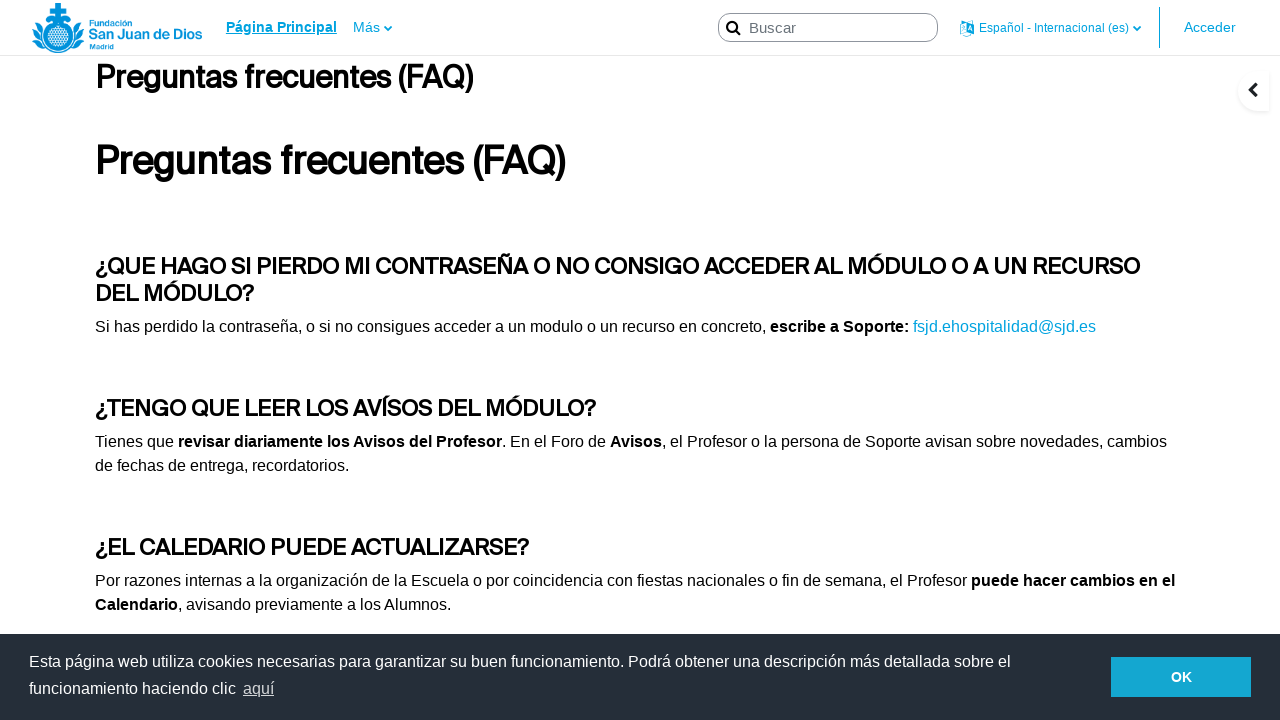

--- FILE ---
content_type: text/html; charset=utf-8
request_url: https://elearning.fundacionsjd.org/local/staticpage/view.php?page=faq_&lang=es
body_size: 12537
content:
<!DOCTYPE html>

<html  dir="ltr" lang="es" xml:lang="es">
<head>
    <title>Preguntas frecuentes (FAQ)

 | Moodle</title>
        <link rel="shortcut icon" href="https://elearning.fundacionsjd.org/theme/image.php/fsjd/theme/1767086815/favicon" />
    <meta http-equiv="Content-Type" content="text/html; charset=utf-8" />
<meta name="keywords" content="moodle, Preguntas frecuentes (FAQ)

 | Moodle" />
<link rel="stylesheet" type="text/css" href="https://elearning.fundacionsjd.org/theme/yui_combo.php?rollup/3.17.2/yui-moodlesimple-min.css" /><script id="firstthemesheet" type="text/css">/** Required in order to fix style inclusion problems in IE with YUI **/</script><link rel="stylesheet" type="text/css" href="https://elearning.fundacionsjd.org/theme/styles.php/fsjd/1767086815_1767087729/all" />
<script>
//<![CDATA[
var M = {}; M.yui = {};
M.pageloadstarttime = new Date();
M.cfg = {"wwwroot":"https:\/\/elearning.fundacionsjd.org","homeurl":{},"sesskey":"hRIBSVJKuL","sessiontimeout":"7200","sessiontimeoutwarning":1200,"themerev":"1767086815","slasharguments":1,"theme":"fsjd","iconsystemmodule":"core\/icon_system_fontawesome","jsrev":"1767086815","admin":"admin","svgicons":true,"usertimezone":"Europa\/Madrid","language":"es","courseId":1,"courseContextId":2,"contextid":1,"contextInstanceId":0,"langrev":1767086815,"templaterev":"1767086815"};var yui1ConfigFn = function(me) {if(/-skin|reset|fonts|grids|base/.test(me.name)){me.type='css';me.path=me.path.replace(/\.js/,'.css');me.path=me.path.replace(/\/yui2-skin/,'/assets/skins/sam/yui2-skin')}};
var yui2ConfigFn = function(me) {var parts=me.name.replace(/^moodle-/,'').split('-'),component=parts.shift(),module=parts[0],min='-min';if(/-(skin|core)$/.test(me.name)){parts.pop();me.type='css';min=''}
if(module){var filename=parts.join('-');me.path=component+'/'+module+'/'+filename+min+'.'+me.type}else{me.path=component+'/'+component+'.'+me.type}};
YUI_config = {"debug":false,"base":"https:\/\/elearning.fundacionsjd.org\/lib\/yuilib\/3.17.2\/","comboBase":"https:\/\/elearning.fundacionsjd.org\/theme\/yui_combo.php?","combine":true,"filter":null,"insertBefore":"firstthemesheet","groups":{"yui2":{"base":"https:\/\/elearning.fundacionsjd.org\/lib\/yuilib\/2in3\/2.9.0\/build\/","comboBase":"https:\/\/elearning.fundacionsjd.org\/theme\/yui_combo.php?","combine":true,"ext":false,"root":"2in3\/2.9.0\/build\/","patterns":{"yui2-":{"group":"yui2","configFn":yui1ConfigFn}}},"moodle":{"name":"moodle","base":"https:\/\/elearning.fundacionsjd.org\/theme\/yui_combo.php?m\/1767086815\/","combine":true,"comboBase":"https:\/\/elearning.fundacionsjd.org\/theme\/yui_combo.php?","ext":false,"root":"m\/1767086815\/","patterns":{"moodle-":{"group":"moodle","configFn":yui2ConfigFn}},"filter":null,"modules":{"moodle-core-actionmenu":{"requires":["base","event","node-event-simulate"]},"moodle-core-languninstallconfirm":{"requires":["base","node","moodle-core-notification-confirm","moodle-core-notification-alert"]},"moodle-core-chooserdialogue":{"requires":["base","panel","moodle-core-notification"]},"moodle-core-maintenancemodetimer":{"requires":["base","node"]},"moodle-core-tooltip":{"requires":["base","node","io-base","moodle-core-notification-dialogue","json-parse","widget-position","widget-position-align","event-outside","cache-base"]},"moodle-core-lockscroll":{"requires":["plugin","base-build"]},"moodle-core-popuphelp":{"requires":["moodle-core-tooltip"]},"moodle-core-notification":{"requires":["moodle-core-notification-dialogue","moodle-core-notification-alert","moodle-core-notification-confirm","moodle-core-notification-exception","moodle-core-notification-ajaxexception"]},"moodle-core-notification-dialogue":{"requires":["base","node","panel","escape","event-key","dd-plugin","moodle-core-widget-focusafterclose","moodle-core-lockscroll"]},"moodle-core-notification-alert":{"requires":["moodle-core-notification-dialogue"]},"moodle-core-notification-confirm":{"requires":["moodle-core-notification-dialogue"]},"moodle-core-notification-exception":{"requires":["moodle-core-notification-dialogue"]},"moodle-core-notification-ajaxexception":{"requires":["moodle-core-notification-dialogue"]},"moodle-core-dragdrop":{"requires":["base","node","io","dom","dd","event-key","event-focus","moodle-core-notification"]},"moodle-core-formchangechecker":{"requires":["base","event-focus","moodle-core-event"]},"moodle-core-event":{"requires":["event-custom"]},"moodle-core-blocks":{"requires":["base","node","io","dom","dd","dd-scroll","moodle-core-dragdrop","moodle-core-notification"]},"moodle-core-handlebars":{"condition":{"trigger":"handlebars","when":"after"}},"moodle-core_availability-form":{"requires":["base","node","event","event-delegate","panel","moodle-core-notification-dialogue","json"]},"moodle-backup-backupselectall":{"requires":["node","event","node-event-simulate","anim"]},"moodle-backup-confirmcancel":{"requires":["node","node-event-simulate","moodle-core-notification-confirm"]},"moodle-course-categoryexpander":{"requires":["node","event-key"]},"moodle-course-management":{"requires":["base","node","io-base","moodle-core-notification-exception","json-parse","dd-constrain","dd-proxy","dd-drop","dd-delegate","node-event-delegate"]},"moodle-course-dragdrop":{"requires":["base","node","io","dom","dd","dd-scroll","moodle-core-dragdrop","moodle-core-notification","moodle-course-coursebase","moodle-course-util"]},"moodle-course-util":{"requires":["node"],"use":["moodle-course-util-base"],"submodules":{"moodle-course-util-base":{},"moodle-course-util-section":{"requires":["node","moodle-course-util-base"]},"moodle-course-util-cm":{"requires":["node","moodle-course-util-base"]}}},"moodle-form-dateselector":{"requires":["base","node","overlay","calendar"]},"moodle-form-passwordunmask":{"requires":[]},"moodle-form-shortforms":{"requires":["node","base","selector-css3","moodle-core-event"]},"moodle-question-chooser":{"requires":["moodle-core-chooserdialogue"]},"moodle-question-searchform":{"requires":["base","node"]},"moodle-question-preview":{"requires":["base","dom","event-delegate","event-key","core_question_engine"]},"moodle-availability_completion-form":{"requires":["base","node","event","moodle-core_availability-form"]},"moodle-availability_date-form":{"requires":["base","node","event","io","moodle-core_availability-form"]},"moodle-availability_grade-form":{"requires":["base","node","event","moodle-core_availability-form"]},"moodle-availability_group-form":{"requires":["base","node","event","moodle-core_availability-form"]},"moodle-availability_grouping-form":{"requires":["base","node","event","moodle-core_availability-form"]},"moodle-availability_profile-form":{"requires":["base","node","event","moodle-core_availability-form"]},"moodle-mod_assign-history":{"requires":["node","transition"]},"moodle-mod_customcert-rearrange":{"requires":["dd-delegate","dd-drag"]},"moodle-mod_quiz-quizbase":{"requires":["base","node"]},"moodle-mod_quiz-toolboxes":{"requires":["base","node","event","event-key","io","moodle-mod_quiz-quizbase","moodle-mod_quiz-util-slot","moodle-core-notification-ajaxexception"]},"moodle-mod_quiz-questionchooser":{"requires":["moodle-core-chooserdialogue","moodle-mod_quiz-util","querystring-parse"]},"moodle-mod_quiz-modform":{"requires":["base","node","event"]},"moodle-mod_quiz-autosave":{"requires":["base","node","event","event-valuechange","node-event-delegate","io-form"]},"moodle-mod_quiz-dragdrop":{"requires":["base","node","io","dom","dd","dd-scroll","moodle-core-dragdrop","moodle-core-notification","moodle-mod_quiz-quizbase","moodle-mod_quiz-util-base","moodle-mod_quiz-util-page","moodle-mod_quiz-util-slot","moodle-course-util"]},"moodle-mod_quiz-util":{"requires":["node","moodle-core-actionmenu"],"use":["moodle-mod_quiz-util-base"],"submodules":{"moodle-mod_quiz-util-base":{},"moodle-mod_quiz-util-slot":{"requires":["node","moodle-mod_quiz-util-base"]},"moodle-mod_quiz-util-page":{"requires":["node","moodle-mod_quiz-util-base"]}}},"moodle-message_airnotifier-toolboxes":{"requires":["base","node","io"]},"moodle-filter_glossary-autolinker":{"requires":["base","node","io-base","json-parse","event-delegate","overlay","moodle-core-event","moodle-core-notification-alert","moodle-core-notification-exception","moodle-core-notification-ajaxexception"]},"moodle-filter_mathjaxloader-loader":{"requires":["moodle-core-event"]},"moodle-editor_atto-editor":{"requires":["node","transition","io","overlay","escape","event","event-simulate","event-custom","node-event-html5","node-event-simulate","yui-throttle","moodle-core-notification-dialogue","moodle-core-notification-confirm","moodle-editor_atto-rangy","handlebars","timers","querystring-stringify"]},"moodle-editor_atto-plugin":{"requires":["node","base","escape","event","event-outside","handlebars","event-custom","timers","moodle-editor_atto-menu"]},"moodle-editor_atto-menu":{"requires":["moodle-core-notification-dialogue","node","event","event-custom"]},"moodle-editor_atto-rangy":{"requires":[]},"moodle-report_eventlist-eventfilter":{"requires":["base","event","node","node-event-delegate","datatable","autocomplete","autocomplete-filters"]},"moodle-report_loglive-fetchlogs":{"requires":["base","event","node","io","node-event-delegate"]},"moodle-gradereport_history-userselector":{"requires":["escape","event-delegate","event-key","handlebars","io-base","json-parse","moodle-core-notification-dialogue"]},"moodle-qbank_editquestion-chooser":{"requires":["moodle-core-chooserdialogue"]},"moodle-tool_capability-search":{"requires":["base","node"]},"moodle-tool_lp-dragdrop-reorder":{"requires":["moodle-core-dragdrop"]},"moodle-tool_monitor-dropdown":{"requires":["base","event","node"]},"moodle-assignfeedback_editpdf-editor":{"requires":["base","event","node","io","graphics","json","event-move","event-resize","transition","querystring-stringify-simple","moodle-core-notification-dialog","moodle-core-notification-alert","moodle-core-notification-warning","moodle-core-notification-exception","moodle-core-notification-ajaxexception"]},"moodle-atto_accessibilitychecker-button":{"requires":["color-base","moodle-editor_atto-plugin"]},"moodle-atto_accessibilityhelper-button":{"requires":["moodle-editor_atto-plugin"]},"moodle-atto_align-button":{"requires":["moodle-editor_atto-plugin"]},"moodle-atto_bold-button":{"requires":["moodle-editor_atto-plugin"]},"moodle-atto_charmap-button":{"requires":["moodle-editor_atto-plugin"]},"moodle-atto_clear-button":{"requires":["moodle-editor_atto-plugin"]},"moodle-atto_collapse-button":{"requires":["moodle-editor_atto-plugin"]},"moodle-atto_emojipicker-button":{"requires":["moodle-editor_atto-plugin"]},"moodle-atto_emoticon-button":{"requires":["moodle-editor_atto-plugin"]},"moodle-atto_equation-button":{"requires":["moodle-editor_atto-plugin","moodle-core-event","io","event-valuechange","tabview","array-extras"]},"moodle-atto_h5p-button":{"requires":["moodle-editor_atto-plugin"]},"moodle-atto_html-button":{"requires":["promise","moodle-editor_atto-plugin","moodle-atto_html-beautify","moodle-atto_html-codemirror","event-valuechange"]},"moodle-atto_html-codemirror":{"requires":["moodle-atto_html-codemirror-skin"]},"moodle-atto_html-beautify":{},"moodle-atto_image-button":{"requires":["moodle-editor_atto-plugin"]},"moodle-atto_indent-button":{"requires":["moodle-editor_atto-plugin"]},"moodle-atto_italic-button":{"requires":["moodle-editor_atto-plugin"]},"moodle-atto_link-button":{"requires":["moodle-editor_atto-plugin"]},"moodle-atto_managefiles-button":{"requires":["moodle-editor_atto-plugin"]},"moodle-atto_managefiles-usedfiles":{"requires":["node","escape"]},"moodle-atto_media-button":{"requires":["moodle-editor_atto-plugin","moodle-form-shortforms"]},"moodle-atto_noautolink-button":{"requires":["moodle-editor_atto-plugin"]},"moodle-atto_orderedlist-button":{"requires":["moodle-editor_atto-plugin"]},"moodle-atto_recordrtc-recording":{"requires":["moodle-atto_recordrtc-button"]},"moodle-atto_recordrtc-button":{"requires":["moodle-editor_atto-plugin","moodle-atto_recordrtc-recording"]},"moodle-atto_rtl-button":{"requires":["moodle-editor_atto-plugin"]},"moodle-atto_strike-button":{"requires":["moodle-editor_atto-plugin"]},"moodle-atto_subscript-button":{"requires":["moodle-editor_atto-plugin"]},"moodle-atto_superscript-button":{"requires":["moodle-editor_atto-plugin"]},"moodle-atto_table-button":{"requires":["moodle-editor_atto-plugin","moodle-editor_atto-menu","event","event-valuechange"]},"moodle-atto_teamsmeeting-button":{"requires":["moodle-editor_atto-plugin"]},"moodle-atto_title-button":{"requires":["moodle-editor_atto-plugin"]},"moodle-atto_underline-button":{"requires":["moodle-editor_atto-plugin"]},"moodle-atto_undo-button":{"requires":["moodle-editor_atto-plugin"]},"moodle-atto_unorderedlist-button":{"requires":["moodle-editor_atto-plugin"]}}},"gallery":{"name":"gallery","base":"https:\/\/elearning.fundacionsjd.org\/lib\/yuilib\/gallery\/","combine":true,"comboBase":"https:\/\/elearning.fundacionsjd.org\/theme\/yui_combo.php?","ext":false,"root":"gallery\/1767086815\/","patterns":{"gallery-":{"group":"gallery"}}}},"modules":{"core_filepicker":{"name":"core_filepicker","fullpath":"https:\/\/elearning.fundacionsjd.org\/lib\/javascript.php\/1767086815\/repository\/filepicker.js","requires":["base","node","node-event-simulate","json","async-queue","io-base","io-upload-iframe","io-form","yui2-treeview","panel","cookie","datatable","datatable-sort","resize-plugin","dd-plugin","escape","moodle-core_filepicker","moodle-core-notification-dialogue"]},"core_comment":{"name":"core_comment","fullpath":"https:\/\/elearning.fundacionsjd.org\/lib\/javascript.php\/1767086815\/comment\/comment.js","requires":["base","io-base","node","json","yui2-animation","overlay","escape"]},"mathjax":{"name":"mathjax","fullpath":"https:\/\/cdn.jsdelivr.net\/npm\/mathjax@2.7.9\/MathJax.js?delayStartupUntil=configured"}}};
M.yui.loader = {modules: {}};

//]]>
</script>

<link rel="shortcut icon" href="https://www.fundacionsjd.org/favicon.ico" />
<link rel="stylesheet" type="text/css" href="//cdnjs.cloudflare.com/ajax/libs/cookieconsent2/3.0.3/cookieconsent.min.css" />
<script src="//cdnjs.cloudflare.com/ajax/libs/cookieconsent2/3.0.3/cookieconsent.min.js"></script>
<script>
window.addEventListener("load", function(){
window.cookieconsent.initialise({
  "palette": {
    "popup": {
      "background": "#252e39"
    },
    "button": {
      "background": "#14a7d0"
    }
  },
  "content": {
    "message": "Esta página web utiliza cookies necesarias para garantizar su buen funcionamiento. Podrá obtener una  descripción más detallada sobre el funcionamiento haciendo clic ",
    "dismiss": "OK",
    "link": "aquí",
    "href": "https://www.fundacionsjd.org/es/politica-de-cookies/"
  }
})});
</script>
    <meta name="viewport" content="width=device-width, initial-scale=1.0">
</head><body  id="page-local-staticpage-view" class="local-staticpage-faq_ format-site  path-local path-local-staticpage chrome dir-ltr lang-es yui-skin-sam yui3-skin-sam elearning-fundacionsjd-org pagelayout-standard course-1 context-1 notloggedin hasslider " data-domainorigin="elearning.fundacionsjd.org">
<div class="toast-wrapper mx-auto py-0 fixed-top" role="status" aria-live="polite"></div>
<div id="page-wrapper" class="d-print-block">

    <div>
    <a class="sr-only sr-only-focusable" href="#maincontent">Salta al contenido principal</a>
</div><script src="https://elearning.fundacionsjd.org/lib/javascript.php/1767086815/lib/polyfills/polyfill.js"></script>
<script src="https://elearning.fundacionsjd.org/theme/yui_combo.php?rollup/3.17.2/yui-moodlesimple-min.js"></script><script src="https://elearning.fundacionsjd.org/theme/jquery.php/core/jquery-3.6.1.min.js"></script>
<script src="https://elearning.fundacionsjd.org/lib/javascript.php/1767086815/lib/javascript-static.js"></script>
<script>
//<![CDATA[
document.body.className += ' jsenabled';
//]]>
</script>



    <header id="page-header-navbar" class="page-header">
        <div class="container-fluid">
            <nav class="navbar fixed-top navbar-light navbar-expand" aria-label="Navegación del sitio">
    
                <button class="navbar-toggler aabtn d-block d-lg-none px-1 my-1 border-0" data-toggler="drawers" data-action="toggle" data-target="theme_boost-drawers-primary">
                    <span class="navbar-toggler-icon"></span>
                    <span class="sr-only">Panel lateral</span>
                </button>
    
                    <div class="logo">
                        <a href="https://elearning.fundacionsjd.org/" class="navbar-brand d-flex align-items-center m-0 mr-md-3 ml-lg-0 ml-3 p-0 aabtn">
                            <img class="logoimg" src="//elearning.fundacionsjd.org/pluginfile.php/1/theme_fsjd/logo_es/1767086815/Logo_Fundaci%C3%B3nSanJuandeDios.png" alt="Moodle" >
                        </a>
                    </div>
                    <div class="primary-navigation">
                        <nav class="moremenu navigation">
                            <ul id="moremenu-696b9a106251c-navbar-nav" role="menubar" class="nav more-nav navbar-nav">
                                        <li data-key="home" class="nav-item" role="none" data-forceintomoremenu="false">
                                                    <a role="menuitem" class="nav-link active "
                                                        href="https://elearning.fundacionsjd.org/"
                                                        
                                                        aria-current="true"
                                                        
                                                    >
                                                        Página Principal
                                                    </a>
                                        </li>
                                        <li class="dropdown nav-item" role="none" data-forceintomoremenu="false">
                                            <a class="dropdown-toggle nav-link  " id="drop-down-696b9a1061c97" role="menuitem" data-toggle="dropdown"
                                                aria-haspopup="true" aria-expanded="false" href="#" aria-controls="drop-down-menu-696b9a1061c97"
                                                
                                                
                                                tabindex="-1"
                                            >
                                                Escuela de Hospitalidad
                                            </a>
                                            <div class="dropdown-menu" role="menu" id="drop-down-menu-696b9a1061c97" aria-labelledby="drop-down-696b9a1061c97">
                                                            <a class="dropdown-item" role="menuitem" href="https://www.fundacionsjd.org/es/formacion/escuela-de-hospitalidad/"  tabindex="-1"
                                                                
                                                            >
                                                                Presentación y objetivos
                                                            </a>
                                                            <a class="dropdown-item" role="menuitem" href="https://www.fundacionsjd.org/es/escuela-de-hospitalidad/estructura/"  tabindex="-1"
                                                                
                                                            >
                                                                Estructura
                                                            </a>
                                                            <a class="dropdown-item" role="menuitem" href="https://elearning.fundacionsjd.org/local/staticpage/view.php?page=Programa_formativo"  tabindex="-1"
                                                                
                                                            >
                                                                Programa formativo
                                                            </a>
                                                            <a class="dropdown-item" role="menuitem" href="https://elearning.fundacionsjd.org/course/index.php?categoryid=30"  tabindex="-1"
                                                                
                                                            >
                                                                Nivel II - Señas de Identidad
                                                            </a>
                                                            <a class="dropdown-item" role="menuitem" href="https://elearning.fundacionsjd.org/course/index.php?categoryid=29"  tabindex="-1"
                                                                
                                                            >
                                                                 Nivel III
                                                            </a>
                                            </div>
                                        </li>
                                        <li class="dropdown nav-item" role="none" data-forceintomoremenu="false">
                                            <a class="dropdown-toggle nav-link  " id="drop-down-696b9a1061d0d" role="menuitem" data-toggle="dropdown"
                                                aria-haspopup="true" aria-expanded="false" href="#" aria-controls="drop-down-menu-696b9a1061d0d"
                                                
                                                
                                                tabindex="-1"
                                            >
                                                Misión Compartida
                                            </a>
                                            <div class="dropdown-menu" role="menu" id="drop-down-menu-696b9a1061d0d" aria-labelledby="drop-down-696b9a1061d0d">
                                                            <a class="dropdown-item" role="menuitem" href="https://elearning.fundacionsjd.org/course/view.php?id=80"  tabindex="-1"
                                                                
                                                            >
                                                                Itinerario Referentes
                                                            </a>
                                                            <a class="dropdown-item" role="menuitem" href="https://elearning.fundacionsjd.org/course/view.php?id=81"  tabindex="-1"
                                                                
                                                            >
                                                                Itinerario grupos
                                                            </a>
                                                            <a class="dropdown-item" role="menuitem" href="https://elearning.fundacionsjd.org/mod/folder/view.php?id=3945"  tabindex="-1"
                                                                
                                                            >
                                                                Recursos para Referentes
                                                            </a>
                                            </div>
                                        </li>
                                        <li class="dropdown nav-item" role="none" data-forceintomoremenu="false">
                                            <a class="dropdown-toggle nav-link  " id="drop-down-696b9a1061d29" role="menuitem" data-toggle="dropdown"
                                                aria-haspopup="true" aria-expanded="false" href="#" aria-controls="drop-down-menu-696b9a1061d29"
                                                
                                                
                                                tabindex="-1"
                                            >
                                                Contactos
                                            </a>
                                            <div class="dropdown-menu" role="menu" id="drop-down-menu-696b9a1061d29" aria-labelledby="drop-down-696b9a1061d29">
                                                            <a class="dropdown-item" role="menuitem" href="https://www.fundacionsjd.org/es/contacto/"  tabindex="-1"
                                                                
                                                            >
                                                                Contacta con nosotros
                                                            </a>
                                                            <a class="dropdown-item" role="menuitem" href="http://elearning.fundacionsjd.org/user/profile.php?id=3"  tabindex="-1"
                                                                
                                                            >
                                                                Soporte Moodle
                                                            </a>
                                            </div>
                                        </li>
                                        <li data-key="" class="nav-item" role="none" data-forceintomoremenu="false">
                                                    <a role="menuitem" class="nav-link  "
                                                        href="https://elearning.fundacionsjd.org/course/view.php?id=57#section-0"
                                                        
                                                        
                                                        tabindex="-1"
                                                    >
                                                        Ayuda
                                                    </a>
                                        </li>
                                        <li data-key="" class="nav-item" role="none" data-forceintomoremenu="false">
                                                    <a role="menuitem" class="nav-link  "
                                                        href="https://elearning.fundacionsjd.org/local/staticpage/view.php?page=faq_"
                                                        
                                                        
                                                        tabindex="-1"
                                                    >
                                                        FAQ
                                                    </a>
                                        </li>
                                <li role="none" class="nav-item dropdown dropdownmoremenu d-none" data-region="morebutton">
                                    <a class="dropdown-toggle nav-link " href="#" id="moremenu-dropdown-696b9a106251c" role="menuitem" data-toggle="dropdown" aria-haspopup="true" aria-expanded="false" tabindex="-1">
                                        Más
                                    </a>
                                    <ul class="dropdown-menu dropdown-menu-left" data-region="moredropdown" aria-labelledby="moremenu-dropdown-696b9a106251c" role="menu">
                                    </ul>
                                </li>
                            </ul>
                        </nav>
                    </div>
    
                <ul class="navbar-nav d-none d-lg-flex my-1 px-1">
                    <!-- page_heading_menu -->
                    
                </ul>
    
                <div id="usernavigation" class="navbar-nav ml-auto">
                        <div id="searchinput-navbar-696b9a109cb31696b9a105d9e74" class="simplesearchform">
    <div class="collapse" id="searchform-navbar">
        <form autocomplete="off" action="https://elearning.fundacionsjd.org/search/index.php" method="get" accept-charset="utf-8" class="mform form-inline searchform-navbar">
                <input type="hidden" name="context" value="1">
            <div class="input-group">
                <label for="searchinput-696b9a109cb31696b9a105d9e74">
                    <span class="sr-only">Buscar</span>
                </label>
                    <input type="text"
                       id="searchinput-696b9a109cb31696b9a105d9e74"
                       class="form-control withclear"
                       placeholder="Buscar"
                       aria-label="Buscar"
                       name="q"
                       data-region="input"
                       autocomplete="off"
                    >
                    <a class="btn btn-close"
                        data-action="closesearch"
                        data-toggle="collapse"
                        href="#searchform-navbar"
                        role="button"
                    >
                        <i class="icon fa fa-times fa-fw " aria-hidden="true"  ></i>
                        <span class="sr-only">Cerrar</span>
                    </a>
                <div class="input-group-append">
                    <button type="submit" class="btn btn-submit" data-action="submit">
                        <i class="icon fa fa-search fa-fw " aria-hidden="true"  ></i>
                        <span class="sr-only">Buscar</span>
                    </button>
                </div>
            </div>
        </form>
    </div>
    <a
        class="btn btn-open rounded-0 nav-link"
        data-toggle="collapse"
        data-action="opensearch"
        href="#searchform-navbar"
        role="button"
        aria-expanded="false"
        aria-controls="searchform-navbar"
        title="Selector de búsqueda de entrada"
    >
        <i class="icon fa fa-search fa-fw " aria-hidden="true"  ></i>
        <span class="sr-only">Selector de búsqueda de entrada</span>
    </a>
</div>
                        <div class="langmenu">
                            <div class="dropdown show">
                                <a href="#" role="button" id="lang-menu-toggle" data-toggle="dropdown" aria-label="Idioma" aria-haspopup="true" aria-controls="lang-action-menu" class="btn dropdown-toggle">
                                    <i class="icon fa fa-language fa-fw mr-1" aria-hidden="true"></i>
                                    <span class="langbutton">
                                        Español - Internacional ‎(es)‎
                                    </span>
                                    <b class="caret"></b>
                                </a>
                                <div role="menu" aria-labelledby="lang-menu-toggle" id="lang-action-menu" class="dropdown-menu dropdown-menu-right">
                                            <a href="https://elearning.fundacionsjd.org/local/staticpage/view.php?page=faq_&amp;lang=en" class="dropdown-item pl-5" role="menuitem" 
                                                    lang="en" >
                                                English ‎(en)‎
                                            </a>
                                            <a href="#" class="dropdown-item pl-5" role="menuitem" aria-current="true"
                                                    >
                                                Español - Internacional ‎(es)‎
                                            </a>
                                </div>
                            </div>
                        </div>
                        <div class="divider border-left h-75 align-self-center mx-1"></div>
                    
                    <div class="d-flex align-items-stretch usermenu-container" data-region="usermenu">
                            <div class="usermenu">
                                    <span class="login pl-2">
                                            <a href="https://elearning.fundacionsjd.org/login/index.php">Acceder</a>
                                    </span>
                            </div>
                    </div>
                    
                </div>
            </nav>
        </div>
    </header>
    

<div  class="drawer drawer-left drawer-primary d-print-none not-initialized" data-region="fixed-drawer" id="theme_boost-drawers-primary" data-preference="" data-state="show-drawer-primary" data-forceopen="0" data-close-on-resize="1">
    <div class="drawerheader">
        <button
            class="btn drawertoggle icon-no-margin hidden"
            data-toggler="drawers"
            data-action="closedrawer"
            data-target="theme_boost-drawers-primary"
            data-toggle="tooltip"
            data-placement="right"
            title="Cerrar caja"
        >
            <i class="icon fa fa-times fa-fw " aria-hidden="true"  ></i>
        </button>
    </div>
    <div class="drawercontent drag-container" data-usertour="scroller">
                <div class="list-group">
                <a href="https://elearning.fundacionsjd.org/" class="list-group-item list-group-item-action active " aria-current="true">
                    Página Principal
                </a>
                <a id="drop-down-1" href="#" class="list-group-item list-group-item-action icons-collapse-expand collapsed d-flex" data-toggle="collapse" data-target="#drop-down-menu-1" aria-expanded="false" aria-controls="drop-down-menu-1">
                    Escuela de Hospitalidad
                    <span class="ml-auto expanded-icon icon-no-margin mx-2">
                        <i class="icon fa fa-caret-down fa-fw " aria-hidden="true"  ></i>
                        <span class="sr-only">
                            Colapsar
                        </span>
                    </span>
                    <span class="ml-auto collapsed-icon icon-no-margin mx-2">
                        <i class="icon fa fa-caret-right fa-fw " aria-hidden="true"  ></i>
                        <span class="sr-only">
                            Expandir
                        </span>
                    </span>
                </a>
                <div class="collapse list-group-item p-0 border-0" role="menu" id="drop-down-menu-1" aria-labelledby="drop-down-1">
                             <a href="https://www.fundacionsjd.org/es/formacion/escuela-de-hospitalidad/" class="pl-5 bg-light list-group-item list-group-item-action">Presentación y objetivos</a>
                             <a href="https://www.fundacionsjd.org/es/escuela-de-hospitalidad/estructura/" class="pl-5 bg-light list-group-item list-group-item-action">Estructura</a>
                             <a href="https://elearning.fundacionsjd.org/local/staticpage/view.php?page=Programa_formativo" class="pl-5 bg-light list-group-item list-group-item-action">Programa formativo</a>
                             <a href="https://elearning.fundacionsjd.org/course/index.php?categoryid=30" class="pl-5 bg-light list-group-item list-group-item-action">Nivel II - Señas de Identidad</a>
                             <a href="https://elearning.fundacionsjd.org/course/index.php?categoryid=29" class="pl-5 bg-light list-group-item list-group-item-action"> Nivel III</a>
                </div>
                <a id="drop-down-7" href="#" class="list-group-item list-group-item-action icons-collapse-expand collapsed d-flex" data-toggle="collapse" data-target="#drop-down-menu-7" aria-expanded="false" aria-controls="drop-down-menu-7">
                    Misión Compartida
                    <span class="ml-auto expanded-icon icon-no-margin mx-2">
                        <i class="icon fa fa-caret-down fa-fw " aria-hidden="true"  ></i>
                        <span class="sr-only">
                            Colapsar
                        </span>
                    </span>
                    <span class="ml-auto collapsed-icon icon-no-margin mx-2">
                        <i class="icon fa fa-caret-right fa-fw " aria-hidden="true"  ></i>
                        <span class="sr-only">
                            Expandir
                        </span>
                    </span>
                </a>
                <div class="collapse list-group-item p-0 border-0" role="menu" id="drop-down-menu-7" aria-labelledby="drop-down-7">
                             <a href="https://elearning.fundacionsjd.org/course/view.php?id=80" class="pl-5 bg-light list-group-item list-group-item-action">Itinerario Referentes</a>
                             <a href="https://elearning.fundacionsjd.org/course/view.php?id=81" class="pl-5 bg-light list-group-item list-group-item-action">Itinerario grupos</a>
                             <a href="https://elearning.fundacionsjd.org/mod/folder/view.php?id=3945" class="pl-5 bg-light list-group-item list-group-item-action">Recursos para Referentes</a>
                </div>
                <a id="drop-down-11" href="#" class="list-group-item list-group-item-action icons-collapse-expand collapsed d-flex" data-toggle="collapse" data-target="#drop-down-menu-11" aria-expanded="false" aria-controls="drop-down-menu-11">
                    Contactos
                    <span class="ml-auto expanded-icon icon-no-margin mx-2">
                        <i class="icon fa fa-caret-down fa-fw " aria-hidden="true"  ></i>
                        <span class="sr-only">
                            Colapsar
                        </span>
                    </span>
                    <span class="ml-auto collapsed-icon icon-no-margin mx-2">
                        <i class="icon fa fa-caret-right fa-fw " aria-hidden="true"  ></i>
                        <span class="sr-only">
                            Expandir
                        </span>
                    </span>
                </a>
                <div class="collapse list-group-item p-0 border-0" role="menu" id="drop-down-menu-11" aria-labelledby="drop-down-11">
                             <a href="https://www.fundacionsjd.org/es/contacto/" class="pl-5 bg-light list-group-item list-group-item-action">Contacta con nosotros</a>
                             <a href="http://elearning.fundacionsjd.org/user/profile.php?id=3" class="pl-5 bg-light list-group-item list-group-item-action">Soporte Moodle</a>
                </div>
                <a href="https://elearning.fundacionsjd.org/course/view.php?id=57#section-0" class="list-group-item list-group-item-action  " >
                    Ayuda
                </a>
                <a href="https://elearning.fundacionsjd.org/local/staticpage/view.php?page=faq_" class="list-group-item list-group-item-action  " >
                    FAQ
                </a>
        </div>

    </div>
</div>
            <div  class="drawer drawer-right d-print-none not-initialized" data-region="fixed-drawer" id="theme_boost-drawers-blocks" data-preference="drawer-open-block" data-state="show-drawer-right" data-forceopen="" data-close-on-resize="1">
    <div class="drawerheader">
        <button
            class="btn drawertoggle icon-no-margin hidden"
            data-toggler="drawers"
            data-action="closedrawer"
            data-target="theme_boost-drawers-blocks"
            data-toggle="tooltip"
            data-placement="left"
            title="Cerrar cajón del bloque"
        >
            <i class="icon fa fa-times fa-fw " aria-hidden="true"  ></i>
        </button>
    </div>
    <div class="drawercontent drag-container" data-usertour="scroller">
                            <section class="d-print-none" aria-label="Bloques">
                        
                        <aside id="block-region-side-pre" class="block-region" data-blockregion="side-pre" data-droptarget="1"><a href="#sb-1" class="sr-only sr-only-focusable">Salta Volver Mi Área personal</a>

<section id="inst781"
     class=" block_html block  card mb-3"
     role="complementary"
     data-block="html"
     data-instance-id="781"
          aria-labelledby="instance-781-header"
     >

    <div class="card-body p-3">

            <h5 id="instance-781-header" class="card-title d-inline">Volver Mi Área personal</h5>


        <div class="card-text content mt-3">
            <div class="no-overflow"><p style="text-align: left;"><a href="https://elearning.fundacionsjd.org/my/"><img src="https://elearning.fundacionsjd.org/pluginfile.php/2407/block_html/content/Graduate.png" alt="Graduation cap" class="img-responsive atto_image_button_middle" width="50" height="50"><b>MIS CURSOS</b></a><br></p></div>
            <div class="footer"></div>
            
        </div>

    </div>

</section>

  <span id="sb-1"></span></aside>
                        <aside id="block-region-side-post" class="block-region" data-blockregion="side-post" data-droptarget="1"></aside>
                    </section>

    </div>
</div>
    <div id="page" data-region="mainpage" data-usertour="scroller" class="drawers drag-container">
        <div id="page-body">
                        	
                
                <div class="drawer-toggles d-flex">
                        <div class="drawer-toggler drawer-right-toggle ml-auto d-print-none">
                            <button
                                class="btn icon-no-margin"
                                data-toggler="drawers"
                                data-action="toggle"
                                data-target="theme_boost-drawers-blocks"
                                data-toggle="tooltip"
                                data-placement="right"
                                title="Abrir cajón de bloques"
                            >
                                <span class="sr-only">Abrir cajón de bloques</span>
                                <span class="dir-rtl-hide"><i class="icon fa fa-chevron-left fa-fw " aria-hidden="true"  ></i></span>
                                <span class="dir-ltr-hide"><i class="icon fa fa-chevron-right fa-fw " aria-hidden="true"  ></i></span>
                            </button>
                        </div>
                </div>
                <style>
                    
                    
                </style>
                <div class="container-fluid">
                    <header id="page-header" class="header-maxwidth d-print-none">
    <div class="w-100">
        <div class="d-flex flex-wrap">
            <div id="page-navbar">
                <nav aria-label="Barra de navegación">
    <ol class="breadcrumb"></ol>
</nav>
            </div>
            <div class="ml-auto d-flex">
                
            </div>
            <div id="course-header">
                
            </div>
        </div>
        <div class="d-flex align-items-center">
                    <div class="mr-auto">
                        <div class="page-context-header"><div class="page-header-headings"><h1 class="h2">Preguntas frecuentes (FAQ)

</h1></div></div>
                    </div>
            <div class="header-actions-container ml-auto" data-region="header-actions-container">
            </div>
        </div>
    </div>
</header>
                    <div id="page-content" class="pb-3 d-print-block">
                        <div id="region-main-box">
                            <section id="region-main" aria-label="Contenido">

                                
                                    <span class="notifications" id="user-notifications"></span>
                                <div role="main"><span id="maincontent"></span>
<h1>Preguntas frecuentes (FAQ)</h1><h1>

<br /></h1><p></p>

<p></p><h4><b>¿QUE HAGO SI PIERDO
MI CONTRASEÑA O NO CONSIGO ACCEDER AL MÓDULO O A UN RECURSO DEL MÓDULO?</b></h4>

<p>Si has perdido la contraseña, o si no consigues acceder a un modulo o un recurso en concreto, <b>escribe a Soporte:</b> <u><a href="mailto:fsjd.formaciononline@hsjd.es" target="_blank" rel="noreferrer noopener">&#102;s&#106;&#100;.&#101;&#104;o&#115;&#112;&#105;&#116;a&#108;i&#100;&#97;&#100;&#64;sj&#100;&#46;&#101;s</a></u> </p><br /><p></p>

<p></p><h4><b>¿TENGO QUE LEER LOS
AVÍSOS DEL MÓDULO?</b></h4>

<p>Tienes que <b>revisar diariamente los Avisos del Profesor</b>. En
el Foro de <b>Avisos</b>, el Profesor o la persona de Soporte avisan sobre novedades,
cambios de fechas de entrega, recordatorios.</p><br /><p></p>

<p></p><h4><b>¿EL CALEDARIO PUEDE
ACTUALIZARSE?</b></h4>

<p>Por razones internas a la organización de la Escuela o por
coincidencia con fiestas nacionales o fin de semana, el Profesor <b>puede hacer
cambios en el Calendario</b>, avisando previamente a los Alumnos.</p><br /><p></p>

<p></p><h4><b>¿ES OBLIGATORIO VER
LOS MATERIALES DEL CURSO?</b></h4>

<p>Para conseguir el aprobado, <b>es obligatorio ver todos
los materiales del Módulo</b>: Presentaciones y lecturas obligatorias. Hay lecturas
que pueden ser <b>opcionales</b>, si así lo indica el título o el Profesor.</p><br /><p></p>

<p></p><h4><b>¿ES OBLIGATORIO
PARTICIPAR A LOS FOROS?</b></h4>

<p>Participar a los Foros de cada Tema <b>es obligatorio</b>.</p><br /><p></p>

<p></p><h4><b>¿ES OBLIGATORIO
ENTREGAR UNA TAREA?</b></h4>

<p>Entregar una tarea es obligatorio. En las Tareas de Grupo,
entrega sólo el portavoz del Grupo.</p>


<p></p><h4><b>¿CÓMO FUNCIONAN LOS TEST?</b></h4>

<ol>
  <li><b>Puntuación:</b> El mínimo para aprobar es el 50% (5/10)</li>
  <li><b>3 Intentos:</b> Se cuenta como 1 intento cuando se acceda al test, se contesta a todas las preguntas y se da al botón ‘Terminar intento’. Si no le has dado a ese botón, sigues en el primer intento. Puedes ver el test, empezar a contestar a las preguntas, cerrarlo y volver a abrirlo para seguir contestando a las pregunta, todas las veces que quieras. Al final, cuando se haya acabado y estando seguros de las respuestas, hay que darle al botón ‘Terminar intento’. También, se puede ir de una pregunta a otra sin contestar, solo para ver las preguntas, dándole al botón ‘Siguiente’. Lo fundamental es no darle al botón “Terminar intento” hasta que uno no esté seguro.</li>
</ol>  

</div>
                                
                                
                            </section>
                        </div>
                    </div>
                </div>
                
                <footer id="page-footer" class="footer-popover">
                    
                        <div class="footerblocks">
                            <div class="container-fluid">
                                <div class="d-flex flex-wrap align-items-end">
                                        <div class="col-xs-12 col-sm-12 col-md-12 col-lg-4 col-xl-4">
                                                <div style="text-align: center;"><a href="https://www.fundacionsjd.org/es/aviso-legal/" target="_blank">Aviso Legal</a></div>
<div style="text-align: center;"><a href="https://www.fundacionsjd.org/es/politica-privacidad/" target="_blank">Política de privacidad</a><br><a href="https://www.fundacionsjd.org/es/politica-de-cookies/" target="_blank">Política de cookies</a><br></div>
                                        </div>
                                        <div class="col-xs-12 col-sm-12 col-md-12 col-lg-4 col-xl-4">
                                                <p style="text-align: center;">©2023 Fundación San Juan de Dios</p>
<div>
    <p style="text-align: center;">Paseo de la Habana 70 bis, 28036 Madrid <br> Tel. +34 91 387 44 89<br>
        <a href="mailto:fsjd.secretaria@sjd.es" target="_blank">fsjd.secretaria@sjd.es</a><br>
        <a href="https://www.fundacionsjd.org/es/" target="_blank">https://www.fundacionsjd.org/es/</a>
    </p>
</div>
                                        </div>
                                        <div class="col-xs-12 col-sm-12 col-md-12 col-lg-4 col-xl-4">
                                                
                                                        <ul class="socialnetworks">
                                                                <li>
                                                                    <a id="url-facebook" target="_blank" href="https://www.facebook.com/fundacionsanjuandedios" title="Facebook">
                                                                        <div class="backgroundSize"></div>
                                                                        <i class="fa fa-facebook"></i>
                                                                    </a>
                                                                </li>
                                                                <li>
                                                                    <a id="url-twitter" target="_blank" href="https://twitter.com/fsjd_Madrid" title="Twitter">
                                                                        <div class="backgroundSize"></div>
                                                                        <i class="fa fa-twitter"></i>
                                                                    </a>
                                                                </li>
                                                                <li>
                                                                    <a id="url-youtube" target="_blank" href="https://vimeo.com/fundacionsjdmadrid" title="Youtube">
                                                                        <div class="backgroundSize"></div>
                                                                        <i class="fa fa-youtube"></i>
                                                                    </a>
                                                                </li>
                                                                <li>
                                                                    <a id="url-web" target="_blank" href="https://www.fundacionsjd.org/es/" title="Web">
                                                                        <div class="backgroundSize"></div>
                                                                        <i class="fa fa-globe"></i>
                                                                    </a>
                                                                </li>
                                                        </ul>
                                        </div>
                                </div>
                            </div>
                        </div>
                    <div class="navbarfooter">
                        <div class="container-fluid">
                            <div data-region="footer-container-popover">
                                <button class="btn btn-icon bg-secondary icon-no-margin btn-footer-popover" data-action="footer-popover" aria-label="Mostrar pie de página">
                                    <i class="icon fa fa-question fa-fw " aria-hidden="true"  ></i>
                                </button>
                            </div>
                            <div class="footer-content-popover container-fluid" data-region="footer-content-popover">
                                <div class="footer-section p-3">
                                    <div class="logininfo">
                                        <div class="logininfo">Usted no se ha identificado. (<a href="https://elearning.fundacionsjd.org/login/index.php">Acceder</a>)</div>
                                    </div>
                                    <div class="tool_usertours-resettourcontainer">
                                    </div>
                
                                    <div class="tool_dataprivacy"><a href="https://elearning.fundacionsjd.org/admin/tool/dataprivacy/summary.php">Resumen de retención de datos</a></div><a class="mobilelink" href="https://download.moodle.org/mobile?version=2022112822&amp;lang=es&amp;iosappid=633359593&amp;androidappid=com.moodle.moodlemobile">Descargar la app para dispositivos móviles</a><div class="policiesfooter"><a href="https://elearning.fundacionsjd.org/admin/tool/policy/viewall.php?returnurl=https%3A%2F%2Felearning.fundacionsjd.org%2Flocal%2Fstaticpage%2Fview.php%3Fpage%3Dfaq_">Políticas</a></div>
                                    <script>
//<![CDATA[
var require = {
    baseUrl : 'https://elearning.fundacionsjd.org/lib/requirejs.php/1767086815/',
    // We only support AMD modules with an explicit define() statement.
    enforceDefine: true,
    skipDataMain: true,
    waitSeconds : 0,

    paths: {
        jquery: 'https://elearning.fundacionsjd.org/lib/javascript.php/1767086815/lib/jquery/jquery-3.6.1.min',
        jqueryui: 'https://elearning.fundacionsjd.org/lib/javascript.php/1767086815/lib/jquery/ui-1.13.2/jquery-ui.min',
        jqueryprivate: 'https://elearning.fundacionsjd.org/lib/javascript.php/1767086815/lib/requirejs/jquery-private'
    },

    // Custom jquery config map.
    map: {
      // '*' means all modules will get 'jqueryprivate'
      // for their 'jquery' dependency.
      '*': { jquery: 'jqueryprivate' },
      // Stub module for 'process'. This is a workaround for a bug in MathJax (see MDL-60458).
      '*': { process: 'core/first' },

      // 'jquery-private' wants the real jQuery module
      // though. If this line was not here, there would
      // be an unresolvable cyclic dependency.
      jqueryprivate: { jquery: 'jquery' }
    }
};

//]]>
</script>
<script src="https://elearning.fundacionsjd.org/lib/javascript.php/1767086815/lib/requirejs/require.min.js"></script>
<script>
//<![CDATA[
M.util.js_pending("core/first");
require(['core/first'], function() {
require(['core/prefetch'])
;
require(["media_videojs/loader"], function(loader) {
    loader.setUp('es');
});;
function legacy_activity_onclick_handler_1(e) { e.halt(); window.open('https://elearning.fundacionsjd.org/mod/url/view.php?id=208&redirect=1', '', 'width=1024,height=768,toolbar=no,location=no,menubar=no,copyhistory=no,status=no,directories=no,scrollbars=yes,resizable=yes'); return false; };


require(['jquery', 'tool_policy/jquery-eu-cookie-law-popup', 'tool_policy/policyactions'], function($, Popup, ActionsMod) {
        // Initialise the guest popup.
        $(document).ready(function() {
            // Only show message if there is some policy related to guests.

            // Initialise the JS for the modal window which displays the policy versions.
            ActionsMod.init('[data-action="view-guest"]');
        });
});

;

    require(['core/moremenu'], function(moremenu) {
        moremenu(document.querySelector('#moremenu-696b9a106251c-navbar-nav'));
    });
;

require(
[
    'jquery',
],
function(
    $
) {
    var uniqid = "696b9a109b9d7696b9a105d9e73";
    var container = $('#searchinput-navbar-' + uniqid);
    var opensearch = container.find('[data-action="opensearch"]');
    var input = container.find('[data-region="input"]');
    var submit = container.find('[data-action="submit"]');

    submit.on('click', function(e) {
        if (input.val() === '') {
            e.preventDefault();
        }
    });
    container.on('hidden.bs.collapse', function() {
        opensearch.removeClass('d-none');
        input.val('');
    });
    container.on('show.bs.collapse', function() {
        opensearch.addClass('d-none');
    });
    container.on('shown.bs.collapse', function() {
        input.focus();
    });
});
;

require(
[
    'jquery',
],
function(
    $
) {
    var uniqid = "696b9a109cb31696b9a105d9e74";
    var container = $('#searchinput-navbar-' + uniqid);
    var opensearch = container.find('[data-action="opensearch"]');
    var input = container.find('[data-region="input"]');
    var submit = container.find('[data-action="submit"]');

    submit.on('click', function(e) {
        if (input.val() === '') {
            e.preventDefault();
        }
    });
    container.on('hidden.bs.collapse', function() {
        opensearch.removeClass('d-none');
        input.val('');
    });
    container.on('show.bs.collapse', function() {
        opensearch.addClass('d-none');
    });
    container.on('shown.bs.collapse', function() {
        input.focus();
    });
});
;

    require(['core/usermenu'], function(UserMenu) {
        UserMenu.init();
    });
;

M.util.js_pending('theme_boost/drawers:load');
require(['theme_boost/drawers'], function() {
    M.util.js_complete('theme_boost/drawers:load');
});
;

M.util.js_pending('theme_boost/drawers:load');
require(['theme_boost/drawers'], function() {
    M.util.js_complete('theme_boost/drawers:load');
});
;

require(['theme_boost/footer-popover'], function(FooterPopover) {
    FooterPopover.init();
});
;

require(['theme_infinity/floating-popover'], function(FloatingPopover) {
    FloatingPopover.init();
});
;

M.util.js_pending('theme_boost/loader');
require(['theme_boost/loader', 'theme_boost/drawer'], function(Loader, Drawer) {
    Drawer.init();
    M.util.js_complete('theme_boost/loader');
});
;
M.util.js_pending('core/notification'); require(['core/notification'], function(amd) {amd.init(1, []); M.util.js_complete('core/notification');});;
M.util.js_pending('core/log'); require(['core/log'], function(amd) {amd.setConfig({"level":"warn"}); M.util.js_complete('core/log');});;
M.util.js_pending('core/page_global'); require(['core/page_global'], function(amd) {amd.init(); M.util.js_complete('core/page_global');});;
M.util.js_pending('core/utility'); require(['core/utility'], function(amd) {M.util.js_complete('core/utility');});;
M.util.js_pending('core/storage_validation'); require(['core/storage_validation'], function(amd) {amd.init(null); M.util.js_complete('core/storage_validation');});
    M.util.js_complete("core/first");
});
//]]>
</script>
<script src="https://elearning.fundacionsjd.org/lib/javascript.php/1767086815/theme/infinity/javascript/theme.js"></script>
<script src="https://elearning.fundacionsjd.org/lib/javascript.php/1767086815/theme/infinity/javascript/slider.js"></script>
<script src="https://elearning.fundacionsjd.org/lib/javascript.php/1767086815/theme/infinity/javascript/frontpageextracontent.js"></script>
<script src="https://elearning.fundacionsjd.org/lib/javascript.php/1767086815/theme/fsjd/javascript/custom.js"></script>
<script src="https://elearning.fundacionsjd.org/lib/javascript.php/1767086815/theme/infinity/javascript/jquery.tooltip.js"></script>
<script>
//<![CDATA[
M.str = {"moodle":{"lastmodified":"\u00daltima modificaci\u00f3n","name":"Nombre","error":"Error","info":"Informaci\u00f3n","yes":"S\u00ed","no":"No","ok":"OK","cancel":"Cancelar","confirm":"Confirmar","areyousure":"\u00bfEst\u00e1 seguro?","closebuttontitle":"Cerrar","unknownerror":"Error desconocido","file":"Archivo","url":"URL","collapseall":"Colapsar todo","expandall":"Expandir todo"},"repository":{"type":"Tipo","size":"Tama\u00f1o","invalidjson":"Cadena JSON no v\u00e1lida","nofilesattached":"No se han adjuntado archivos","filepicker":"Selector de archivos","logout":"Salir","nofilesavailable":"No hay archivos disponibles","norepositoriesavailable":"Lo sentimos, ninguno de sus repositorios actuales puede devolver archivos en el formato solicitado.","fileexistsdialogheader":"El archivo existe","fileexistsdialog_editor":"Un archivo con ese nombre ha sido anexado al texto que Usted est\u00e1 editando","fileexistsdialog_filemanager":"Ya ha sido anexado un archivo con ese nombre","renameto":"Cambiar el nombre a \"{$a}\"","referencesexist":"Existen {$a} enlaces a este archivo","select":"Seleccionar"},"admin":{"confirmdeletecomments":"Est\u00e1 a punto de eliminar comentarios, \u00bfest\u00e1 seguro?","confirmation":"Confirmaci\u00f3n"},"theme_infinity":{"restoredefaultcolors":"Restaurar colores predeterminados","confirmdialogcontent":"\u00bfEst\u00e1s seguro? El contenido ser\u00e1 modificado"},"debug":{"debuginfo":"Informaci\u00f3n de depuraci\u00f3n","line":"L\u00ednea","stacktrace":"Trazado de la pila (stack)"},"langconfig":{"labelsep":":"}};
//]]>
</script>
<script>
//<![CDATA[
(function() {Y.use("moodle-filter_mathjaxloader-loader",function() {M.filter_mathjaxloader.configure({"mathjaxconfig":"\nMathJax.Hub.Config({\n    config: [\"Accessible.js\", \"Safe.js\"],\n    errorSettings: { message: [\"!\"] },\n    skipStartupTypeset: true,\n    messageStyle: \"none\"\n});\n","lang":"es"});
});
Y.use("moodle-filter_glossary-autolinker",function() {M.filter_glossary.init_filter_autolinking({"courseid":0});
});
M.util.help_popups.setup(Y);
 M.util.js_pending('random696b9a105d9e75'); Y.on('domready', function() { M.util.js_complete("init");  M.util.js_complete('random696b9a105d9e75'); });
})();
//]]>
</script>

                                </div>
                            </div>
                
                            <div class="footer-content-debugging">
                                <div class="container-fluid footer-dark-inner">
                                    <div><b>Powered by</b> <a class="isyc" href="https://elearning.isyc.com/"><b>ISYC:</b> Partner Certificado de Moodle</a>
                					</div>
                                </div>
                            </div>
                        </div>
                    </div>
                </footer>
                <a class="back-to-top" href="#top" ><i class="fa fa-angle-up "></i></a>
                
                
        </div>
    </div>
    
</div>

</body>
</html>

--- FILE ---
content_type: application/javascript; charset=utf-8
request_url: https://elearning.fundacionsjd.org/lib/javascript.php/1767086815/theme/infinity/javascript/theme.js
body_size: 4678
content:

/**
 * Infinity theme javascript.
 *
 * @package   theme_infinity
 * @copyright 2022 ISYC
 * @license   http://www.gnu.org/copyleft/gpl.html GNU GPL v3 or later
 */
$(document).ready(function(){if($('a.back-to-top').length){var offset=50;var duration=700;backToTop=function(){var scrollTop=$("#page").scrollTop();if(scrollTop>offset){$('a.back-to-top').css('display','block');$('a.back-to-top').addClass('show')}else{$('a.back-to-top').removeClass('show');$('a.back-to-top').css('display','none')}};backToTop();$("#page").on('scroll',function(){backToTop()});$('.back-to-top').on('click',function(e){e.preventDefault();$("#page").animate({scrollTop:0},duration);var parentcategoryname=$(this).parent('div');parentcategoryname.toggleClass('collapsed')})}
document.getElementById('page').addEventListener('scroll',()=>{if($(window).width()>=768&&!$("#page.drawers").hasClass("show-drawer-right")){var resizeEvent=new Event('resize');window.dispatchEvent(resizeEvent)}});$('.collapseinfobutton > [data-toggle=\'collapse\']').on("click",function(){var $this=$(this);$(this).closest('.coursebox').find('.content .summary').collapse('toggle');$(this).closest('.coursebox').find('.content .summary').on('shown.bs.collapse',function(){$this.removeClass('collapsed');$this.attr('aria-expanded','true')});$(this).closest('.coursebox').find('.content .summary').on('hidden.bs.collapse',function(){$this.addClass('collapsed');$this.attr('aria-expanded','false')})});$('body div[id^=\'frontpage-\']>.courses .coursebox.clearfix, body div[id^=\'frontpage-\'] .category >.courses .coursebox.clearfix, body #page-content #region-main div[id^=\'frontpage-\'] .subcategory >.courses .coursebox.clearfix').each(function(){if($(this).find('>.content>.d-flex>div>.customfields-container').children().length>0){$(this).find('>.content>.d-flex>div>.customfields-container').addClass("hasCustomFields")}})
$("body #page-content #region-main div[id^=\'frontpage-\']>.courses .coursebox.clearfix .courseimage, body #page-content #region-main div[id^=\'frontpage-\'] .category > .courses .coursebox.clearfix .courseimage, body #page-content #region-main div[id^=\'frontpage-\'] .subcategory > .courses .coursebox.clearfix .courseimage").each(function(){$(this).closest(".coursebox").addClass("hascourseimg")});$("body #page-content #region-main [role=\'main\'] >.course_category_tree .content>.courses .coursebox.clearfix .courseimage, body #page-content #region-main div[id^=\'frontpage-\'] .category > .courses .coursebox.clearfix .courseimage, body #page-content #region-main div[id^=\'frontpage-\'] .subcategory > .courses .coursebox.clearfix .courseimage").each(function(){$(this).closest(".coursebox").addClass("hascourseimg")});if($('body').attr('id')!='page-login-index'){$('#page > #page-body').css('padding-bottom',$('footer').outerHeight());$("#page").on('webkitTransitionEnd otransitionend oTransitionEnd msTransitionEnd transitionend',function(){$('#page > #page-body').css('padding-bottom',$('footer').outerHeight())});$(window).resize(function(){$('#page > #page-body').css('padding-bottom',$('footer').outerHeight())})}else{if($(window).width()<576){$('#page-wrapper').css('padding-bottom',$('footer').outerHeight())}else{$('#page-wrapper').css('padding-bottom','')}
$(window).resize(function(){if($(window).width()<576){$('#page-wrapper').css('padding-bottom',$('footer').outerHeight())}else{$('#page-wrapper').css('padding-bottom','')}})}
var getUrlParameter=function getUrlParameter(sParam){var sPageURL=decodeURIComponent(window.location.search.substring(1)),sURLVariables=sPageURL.split('&'),sParameterName,i;for(i=0;i<sURLVariables.length;i++){sParameterName=sURLVariables[i].split('=');if(sParameterName[0]===sParam){return sParameterName[1]===undefined?!0:sParameterName[1]}}};if(getUrlParameter('section')!=undefined){var namethemesetting=getUrlParameter('section').replace('themesetting','')}
var url=new URL(window.location.href);var param=url.searchParams.get("langsettings");if($('#id_s_theme_'+namethemesetting+'_langsettings').val()!=param&&param!=null&&param!=''){$('#id_s_theme_'+namethemesetting+'_langsettings').val(param)}
var actionformsettings=$('#adminsettings').attr('action');$('body[id^=\"page-admin-setting-themesetting\"] #adminsettings').attr('action',actionformsettings+'&langsettings='+$('#id_s_theme_'+namethemesetting+'_langsettings').val());var langset=$('#id_s_theme_'+namethemesetting+'_langsettings').val();var idgetmultisettings=$('select.contentmultilang');if(param!=null&&param!=''){idgetmultisettings.val(param)}
idgetmultisettings.on('change',function(){var langget=$(this).val();if($(this).val()!=langset){$('#admin_getcontentmultilang .getcontentmultilang i.fa-upload#getcontentmultilang').removeAttr("disabled")}else{$('#admin_getcontentmultilang .getcontentmultilang i.fa-upload#getcontentmultilang').attr("disabled","disabled")}
if($('#admin_getcontentmultilang .getcontentmultilang i.fa-upload#getcontentmultilang').attr('disabled')!="disabled"){$('#admin_getcontentmultilang .getcontentmultilang i.fa-upload#getcontentmultilang').on('click',function(){var confirm=window.confirm(M.str.theme_infinity.confirmdialogcontent);if(confirm==!0){$(document).ajaxStart(function(){addSpinner($('#loadinggetcontentmultilang'))}).ajaxStop(function(){removeSpinner($('#loadinggetcontentmultilang'))});$.ajax({type:'POST',url:'../theme/infinity/functionssettings.php?nametheme='+namethemesetting+'&langget='+langget+'&langset='+langset,success:function(setsettings){if(setsettings!=!1){setcontentarray=JSON.parse(setsettings);$.each(setcontentarray,function(key,value){setContentSettingsMultilang(namethemesetting,value.name,value.value)})}}})}})}});$('#adminsettings .settingsform').prepend('<input type="hidden" name="reset" value="1">');var toggelSection=['#theme_'+namethemesetting+'_colors','#theme_'+namethemesetting+'_header','#theme_'+namethemesetting+'_slider','#theme_'+namethemesetting+'_mainblocks','#theme_'+namethemesetting+'_footer','#theme_'+namethemesetting+'_exportimporttheme'];$.each(toggelSection,function(key,value){h3=$(value).find('h3.main');block=value.replace('#theme_','');h3.each(function(key){$this=$(this);var childid=block+"_toggle_"+(key+1);hidden="true";var toggleChild='<div class="container-toggle '+childid+'" id="container-toggle_'+childid+'" data-hidden="'+hidden+'" />';$(this).nextUntil('h3.main').wrapAll(toggleChild);var toggleHead='<div class="'+namethemesetting+'-toggle-head" id="'+childid+'">';$this.wrap(toggleHead);if($('.container-toggle.'+childid).length!=0){iconclass=(hidden=="false")?'fa-angle-down':'fa-angle-right'}else{iconclass='fa-lock'}
var toggleIcon='<div class="toggle-icon" style="display:inline;" > <i class="fa '+iconclass+'"> </i></div>';$this.append(toggleIcon);var toggleGeneral=toggleChild})});$("."+namethemesetting+"-toggle-head").on("click",function(){$this=$(this);parentid=$this.parent('fieldset').parent('div.tab-pane').attr('id');if(parentid.length!=""){parent=$("#"+parentid)}else{parent=$(".tab-pane.active[aria-expanded=true]")}
headid=$this.attr('id');childid="container-toggle_"+headid;child=$("#"+childid);var dataHidden=$("#"+childid).attr('data-hidden');if(dataHidden=="false"){child.slideUp('slow');child.attr('data-hidden','true')}else{child.slideDown('slow');child.attr('data-hidden','false')}
parent.find('.container-toggle').not(child).slideUp('slow').attr('data-hidden','true');toggleicon2(parentid)});var langsetting=$('#id_s_theme_'+namethemesetting+'_langsettings').val();$("#adminsettings .tab-pane .form-item#admin-logo_"+langsetting).css("display","flex");function toggleicon2(parentid){if(parentid.length!=""){parent=$("#"+parentid)}else{parent=$(".tab-pane.active[aria-expanded=true]")}
parent.find('.'+namethemesetting+'-toggle-head').each(function(){$this=$(this);childid=$(this).attr('id');dataHidden=parent.find('#container-toggle_'+childid).attr('data-hidden');if(!$this.find('h3 .toggle-icon i').hasClass('fa-lock')){if(dataHidden=="false"){$this.find('h3 .toggle-icon i').addClass('fa-angle-down').removeClass('fa-angle-right')}else{$this.find('h3 .toggle-icon i').addClass('fa-angle-right').removeClass('fa-angle-down')}}})}
$(".child-toggle[data-hidden=true]").hide();var idcontenthome=$('[id^=\'id_s_theme_\'][id$=\'_contenthomepage\']');if(idcontenthome.val()=='1'){$('#adminsettings .form-item.row[id^="admin-defaulthomepage"]').css('display','none')}
idcontenthome.on('change',function(){$('#adminsettings .form-item.row[id^="admin-defaulthomepage"]').css('display','none');if($(this).val()=='0'){$('#adminsettings .form-item.row[id^="admin-defaulthomepage"]').css('display','')}});var toggelOptionsSelect=['slider'];$.each(toggelOptionsSelect,function(key,value){var maxElements=$('#id_s_theme_'+namethemesetting+'_numberof'+value+' option:last').val();var numElements=$('#id_s_theme_'+namethemesetting+'_numberof'+value).val();var elementOptionSelect1='';var elementOptionSelect2='';if($('div[id^='+namethemesetting+'_'+value+'_toggle_]').length){elementOptionSelect1=namethemesetting+'_'+value+'_toggle_';elementOptionSelect2=''}
for(var i=1;i<=maxElements;i++){if(i<=numElements){$('#'+elementOptionSelect1+i+elementOptionSelect2).css('display','block')}else{$('#'+elementOptionSelect1+i+elementOptionSelect2).css('display','');$('#'+elementOptionSelect1+i+elementOptionSelect2).find('h3 .toggle-icon i').addClass('fa-angle-right').removeClass('fa-angle-down');$('#container-toggle_'+elementOptionSelect1+i+elementOptionSelect2).css('display','');$('#container-toggle_'+elementOptionSelect1+i+elementOptionSelect2).attr('data-hidden','true')}}
maxElements=0;numElements=0;$('#id_s_theme_'+namethemesetting+'_numberof'+value).on('change',function(){maxElements=$(this).children('option:last').val();numElements=$(this).val();for(var i=1;i<=maxElements;i++){if(i<=numElements){$('#'+elementOptionSelect1+i+elementOptionSelect2).css('display','block')}else{$('#'+elementOptionSelect1+i+elementOptionSelect2).css('display','');$('#'+elementOptionSelect1+i+elementOptionSelect2).find('h3 .toggle-icon i').addClass('fa-angle-right').removeClass('fa-angle-down');$('#container-toggle_'+elementOptionSelect1+i+elementOptionSelect2).css('display','');$('#container-toggle_'+elementOptionSelect1+i+elementOptionSelect2).attr('data-hidden','true')}}})});var idnumcolumns=$('[id^=\'id_s_theme_\'][id$=\'_infoboxmedia\']');var idimageorvideo=$('[id^=\'id_s_theme_\'][id$=\'_infoboxwithmediaimageorvideo\']');if(idnumcolumns.val()=='1'){$('#adminsettings .form-item.row[id^="admin-infoboxwithmedia"]').css('display','none')}
idnumcolumns.on('change',function(){$('#adminsettings .form-item.row[id^="admin-infoboxwithmedia"]').css('display','none');if($(this).val()=='2'){$('#adminsettings .form-item.row[id^="admin-infoboxwithmedia"]').css('display','')}
if(idimageorvideo.val()=='1'){$('#adminsettings .form-item.row#admin-infoboxwithmediavideourl').css('display','none')}else if(idimageorvideo.val()=='2'){$('#adminsettings .form-item.row#admin-infoboxwithmediaimg').css('display','none')}});if(idimageorvideo.val()=='1'){$('#adminsettings .form-item.row#admin-infoboxwithmediavideourl').css('display','none')}else if(idimageorvideo.val()=='2'){$('#adminsettings .form-item.row#admin-infoboxwithmediaimg').css('display','none')}
idimageorvideo.on('change',function(){if(idimageorvideo.val()=='1'){$('#adminsettings .form-item.row#admin-infoboxwithmediaimg').css('display','');$('#adminsettings .form-item.row#admin-infoboxwithmediavideourl').css('display','none')}else if(idimageorvideo.val()=='2'){$('#adminsettings .form-item.row#admin-infoboxwithmediaimg').css('display','none');$('#adminsettings .form-item.row#admin-infoboxwithmediavideourl').css('display','')}});var idpositionsocialnetworks=$('[id^=\'id_s_theme_\'][id$=\'_socialnetworksfooterposition\']');if(idpositionsocialnetworks.val()!='2'){$('#adminsettings .form-item.row#admin-socialnetworksfooterblock').css('display','none')}
idpositionsocialnetworks.on('change',function(){if(idpositionsocialnetworks.val()!='2'){$('#adminsettings .form-item.row#admin-socialnetworksfooterblock').css('display','none')}else{$('#adminsettings .form-item.row#admin-socialnetworksfooterblock').css('display','')}});var idpreviewfont='';jQuery(document).ready(function($){$('#adminsettings #theme_'+namethemesetting+'_fonts [id^="admin-font"][id$="text"].form-item').each(function(){idpreviewfont=$(this).attr('id').replace('admin-','').replace('text','');reviewFont(idpreviewfont)})});function reviewFont(idpreviewfont){var fontbyname=$('#adminsettings #admin-'+idpreviewfont+'text .form-text [id^=\'id_s_theme_'+namethemesetting+'_\'][id$=\'text\']');if(fontbyname.val().trim()){$('head link.linkpreview'+idpreviewfont).remove();$('head').append('<link class=\'linkpreview'+idpreviewfont+'\' href=\'//fonts.googleapis.com/css?family='+fontbyname.val()+':300,400,500,700\' rel=\'stylesheet\' type=\'text/css\'>');$('#adminsettings #admin-'+idpreviewfont+'text .form-description #bynamepreview'+idpreviewfont+'.previewFont').css('font-family',fontbyname.val())}
fontbyname.on('change',function(){if(fontbyname.val().trim()){$('head link.linkpreview'+idpreviewfont).remove();$('head').append('<link class=\'linkpreview'+idpreviewfont+'\' href=\'//fonts.googleapis.com/css?family='+fontbyname.val()+':300,400,500,700\' rel=\'stylesheet\' type=\'text/css\'>');$('#adminsettings #admin-'+idpreviewfont+'text .form-description #bynamepreview'+idpreviewfont+'.previewFont').css('font-family',fontbyname.val())}})}
var listlanguages=new Array();$('div[id$="_exportimporttheme"] #admin_exportsettingslang option').each(function(){listlanguages.push($(this).val())});$('div[id$="_exportimporttheme"] #exportsettings').on('click',function(){$('div[id$="_exportimporttheme"] #exportonlytextsettings').prop("checked","");var exportallsettings=$(this);$('div[id$="_exportimporttheme"] #exportmain input[type="checkbox"]').each(function(){$(this).prop("checked",exportallsettings.prop("checked"))})});$('div[id$="_exportimporttheme"] #exportonlytextsettings').on('click',function(){$('div[id$="_exportimporttheme"] #exportsettings').prop("checked","");$('div[id$="_exportimporttheme"] #exportmain div[id^="category_"] > input[type="checkbox"][id^="exportcat_"]').each(function(){if($(this).prop("checked")==!0){$(this).prop("checked","")}});$('div[id$="_exportimporttheme"] #exportmain input[type="checkbox"][id^="exportele_"]').each(function(){if($(this).prop("checked")==!0){$(this).prop("checked","")}});var exportonlytext=$(this);$('div[id$="_exportimporttheme"] #exportmain input[type="checkbox"][id$="_'+langsetting+'"]').each(function(){$(this).prop("checked",exportonlytext.prop("checked"))})});$('div[id$="_exportimporttheme"] #exportmain div[id^="category_"] > input[type="checkbox"][id^="exportcat_"]').on('click',function(){var checkcat=$(this);var parentcat=checkcat.attr("id").replace('exportcat_','');$('div[id$="_exportimporttheme"] #exportmain #category_'+parentcat+' > #category_'+parentcat+'_elements span').each(function(){$(this).find('input[type="checkbox"][id^="exportele_"]').prop('checked',checkcat.prop("checked"))});ifallchecked()});$('div[id$="_exportimporttheme"] #exportmain input[type="checkbox"][id^="exportele_"]').each(function(){$(this).on("click",function(){var parentcat="category_"+$(this).attr("parent");var allelementscatchecked=!0;$('div[id$="_exportimporttheme"] #exportmain #'+parentcat+' > #'+parentcat+'_elements > span').each(function(){if(!$(this).find('input[type="checkbox"][id^="exportele_"]').prop('checked')){allelementscatchecked=!1;return!1}});if(allelementscatchecked){$('div[id$="_exportimporttheme"] #exportmain #'+parentcat+' > input[type="checkbox"][id^="exportcat_"]').prop('checked','checked')}else{$('div[id$="_exportimporttheme"] #exportmain #'+parentcat+' > input[type="checkbox"][id^="exportcat_"]').prop('checked','')}
ifallchecked()})});function ifallchecked(){var allchecked=!0;$('div[id$="_exportimporttheme"] #exportmain input[type="checkbox"]').each(function(){if(!$(this).prop('checked')){allchecked=!1;return!1}});if(allchecked){$('div[id$="_exportimporttheme"] #exportsettingscontainer input#exportsettings').prop('checked','checked')}else{$('div[id$="_exportimporttheme"] #exportsettingscontainer input#exportsettings').prop('checked','')}}
$('div[id$="_exportimporttheme"] #exportmain input[type="checkbox"]').each(function(){$(this).on("click",function(){var allchecked=!0;$('div[id$="_exportimporttheme"] #exportmain input[type="checkbox"]').each(function(){if($(this).attr("id").match('_'+langsetting+'$')&&!$(this).prop('checked')){allchecked=!1;return!1}else if(!$(this).attr("id").match('_'+langsetting+'$')&&$(this).prop('checked')){allchecked=!1;return!1}});if(allchecked){$('div[id$="_exportimporttheme"] #exportsettingscontainer input#exportonlytextsettings').prop('checked','checked')}else{$('div[id$="_exportimporttheme"] #exportsettingscontainer input#exportonlytextsettings').prop('checked','')}})});$('div[id$="_exportimporttheme"] #admin_exportsettingslang').on('change',function(e){var languageselectedexport=$(this).val();$('div[id$="_exportimporttheme"] #exportmain input[type="checkbox"][id$="_'+langsetting+'"]+span').each(function(){var textlanguage=$(this).text();$(this).text(textlanguage.replace(textlanguage.slice(-3),'_'+languageselectedexport))})});$('div[id$="_exportimporttheme"] #exportbackuptheme').on('click',function(){var exportfilters='';var exportlang='';var listelementschecked=new Array();$('div[id$="_exportimporttheme"] #exportmain input[type="checkbox"][id^="exportele_"]:checked').each(function(){listelementschecked.push($(this).attr("id").replace("exportele_",""))});if(listelementschecked.length>0){exportfilters+='&exportXML=true'}
if($('div[id$="_exportimporttheme"] #admin_exportsettingslang').val()!=null){exportlang='&exportlang='+$('div[id$="_exportimporttheme"] #admin_exportsettingslang').val()}
if(exportfilters.length>0){window.location='../theme/infinity/functionssettings.php?nametheme='+namethemesetting+''+exportfilters+''+exportlang+'&listelementschecked='+encodeURIComponent(JSON.stringify(listelementschecked))}else{alert("No se ha seleccionado ningún elemento")}});$('[id$="_exportimporttheme"] #importFileSettings').on('change',function(e){$('[id$="_exportimporttheme"] #importbackuptheme').removeAttr("disabled");$(document).ajaxStart(function(){$("#successimportfile").hide();addSpinner($('#loadingfile'))}).ajaxStop(function(){removeSpinner($('#loadingfile'));$("#successimportfile").show()});if($('[id$="_exportimporttheme"] #importbackuptheme').prop('disabled')!=!0){$('[id$="_exportimporttheme"] #importbackuptheme').on('click',function(){var reader=new FileReader();reader.onload=function(){var $data={'title':e.target.files[0].name,'file':reader.result};var xmlfilearray=new Array();$.ajax({type:'POST',url:'../theme/infinity/functionssettings.php?nametheme='+namethemesetting+'&importTheme=true',data:$data,success:function(xml){if(xml!=!1){xmlfilearray=JSON.parse(xml);$.each(xmlfilearray,function(key,value){importBackupSettings(namethemesetting,key,value)})}},})};reader.readAsDataURL($("#importFileSettings").get(0).files[0])})}});function importBackupSettings(nametheme,keysetting,valuesetting){if($('#id_s_theme_'+nametheme+'_'+keysetting).is("input[type='checkbox']")){switch(valuesetting){case "0":$('#id_s_theme_'+nametheme+'_'+keysetting).removeAttr("checked");break;case "1":$('#id_s_theme_'+nametheme+'_'+keysetting).attr("checked","checked");break}}else if(keysetting=='defaulthomepage'){$('#id_s__'+keysetting).val(valuesetting)}else if(keysetting=='custommenuitems'){$('#id_s__'+keysetting).val(valuesetting)}else if($('#id_s_theme_'+nametheme+'_'+keysetting+'editable').length){$('#id_s_theme_'+nametheme+'_'+keysetting+'editable').html(valuesetting);$('#id_s_theme_'+nametheme+'_'+keysetting).val(valuesetting)}else if($('#id_s_theme_'+nametheme+'_'+keysetting+'_ifr').length){$('#id_s_theme_'+nametheme+'_'+keysetting+'_ifr').contents().find('body').html(valuesetting);$('#id_s_theme_'+nametheme+'_'+keysetting).val(valuesetting)}else{$('#id_s_theme_'+nametheme+'_'+keysetting).val(valuesetting)}}
function setContentSettingsMultilang(nametheme,keysetting,valuesetting){$('#id_s_theme_'+nametheme+'_'+keysetting+'editable').html(valuesetting);$('#id_s_theme_'+nametheme+'_'+keysetting+'_ifr').contents().find('body').html(valuesetting);$('#id_s_theme_'+nametheme+'_'+keysetting).val(valuesetting);$('#id_s_theme_'+nametheme+'_'+keysetting).val(valuesetting)}
function addSpinner(el,static_pos){var spinner=el.children('.spinner');if(spinner.length&&!spinner.hasClass('spinner-remove'))return null;!spinner.length&&(spinner=$('<div class="spinner'+(static_pos?'':'')+'"/>').appendTo(el));animateSpinner(spinner,'add')}
function removeSpinner(el,complete){var spinner=el.children('.spinner');spinner.length&&animateSpinner(spinner,'remove',complete)}
function animateSpinner(el,animation,complete){if(el.data('animating')){el.removeClass(el.data('animating')).data('animating',null);el.data('animationTimeout')&&clearTimeout(el.data('animationTimeout'))}
el.addClass('spinner-'+animation).data('animating','spinner-'+animation);el.data('animationTimeout',setTimeout(function(){animation=='remove'&&el.remove();complete&&complete()},parseFloat(el.css('animation-duration'))*1000))}
$("body[id^=\"page-admin-setting-themesetting\"] form#adminsettings div.settingsform div.tab-pane[id^=\"theme_\"][id$=\"_colors\"]").prepend("<p id=\"restoredefaultcolors\"> <a>"+M.str.theme_infinity.restoredefaultcolors+"</a></p>");$(document).on('click','#restoredefaultcolors > a',function(){$('#adminsettings .form-colourpicker input[type=text]').val('')})})

--- FILE ---
content_type: application/javascript; charset=utf-8
request_url: https://elearning.fundacionsjd.org/lib/javascript.php/1767086815/theme/fsjd/javascript/custom.js
body_size: 385
content:

/**
 * fsjd custom javascript.
 *
 * @package   theme_fsjd
 * @copyright 2023 ISYC
 * @license   http://www.gnu.org/copyleft/gpl.html GNU GPL v3 or later
 */
$('.list-unstyled li').each(function(){$this=$(this);var removeParent=$this.find("a");if(removeParent.text()=="Infinity"){$this.remove()}});$('.type_siteadmin .tree_item.hasicon').each(function(){$this=$(this);var removeParent=$this.find("a");if(removeParent.text()=="Infinity"){$this.remove()}});$('.type_siteadmin').click(function(){$('.tree_item.hasicon').each(function(){$this=$(this);var removeParent=$this.find("span");if(removeParent.text()=="Infinity"){$this.remove()}})});$('#adminthemeselector tbody tr').each(function(){$this=$(this);if($this.find('.img-fluid').attr("alt")=="Infinity"){$this.remove()}});$('#id_appearancehdrcontainer #fitem_id_theme option[value="infinity"]').remove()

--- FILE ---
content_type: application/javascript; charset=utf-8
request_url: https://elearning.fundacionsjd.org/lib/javascript.php/1767086815/theme/infinity/javascript/jquery.tooltip.js
body_size: 108
content:
$(document).ready(function(){$('[data-tooltip="tooltip"]').on('mouseleave',function(){$(this).tooltip('hide')})})